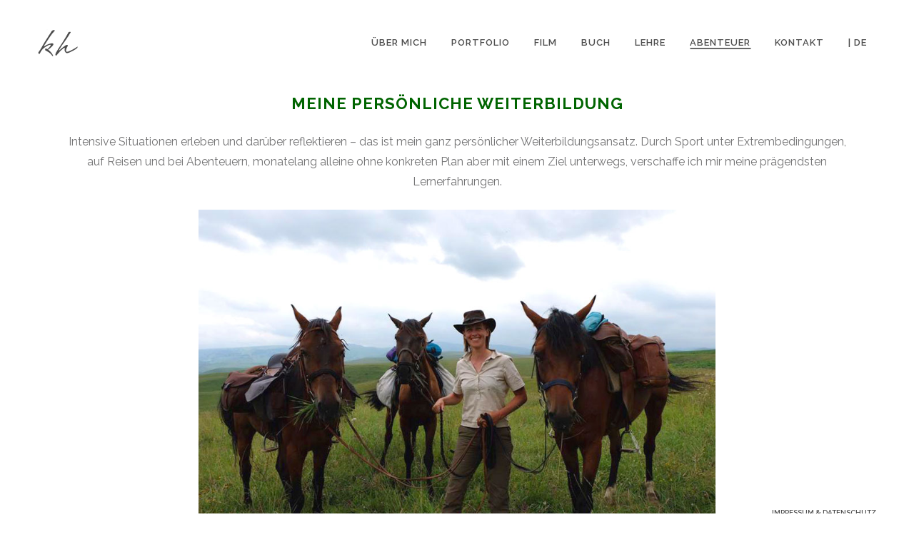

--- FILE ---
content_type: text/html; charset=utf-8
request_url: https://www.google.com/recaptcha/api2/anchor?ar=1&k=6Lc7PYoUAAAAAOKjYRKSYzFoJoFJFLfwz0Yw0kot&co=aHR0cHM6Ly93d3cua2F0aHJpbmhvZWNrZWwuY29tOjQ0Mw..&hl=en&v=N67nZn4AqZkNcbeMu4prBgzg&size=invisible&anchor-ms=20000&execute-ms=30000&cb=e1dhs84j90y7
body_size: 49898
content:
<!DOCTYPE HTML><html dir="ltr" lang="en"><head><meta http-equiv="Content-Type" content="text/html; charset=UTF-8">
<meta http-equiv="X-UA-Compatible" content="IE=edge">
<title>reCAPTCHA</title>
<style type="text/css">
/* cyrillic-ext */
@font-face {
  font-family: 'Roboto';
  font-style: normal;
  font-weight: 400;
  font-stretch: 100%;
  src: url(//fonts.gstatic.com/s/roboto/v48/KFO7CnqEu92Fr1ME7kSn66aGLdTylUAMa3GUBHMdazTgWw.woff2) format('woff2');
  unicode-range: U+0460-052F, U+1C80-1C8A, U+20B4, U+2DE0-2DFF, U+A640-A69F, U+FE2E-FE2F;
}
/* cyrillic */
@font-face {
  font-family: 'Roboto';
  font-style: normal;
  font-weight: 400;
  font-stretch: 100%;
  src: url(//fonts.gstatic.com/s/roboto/v48/KFO7CnqEu92Fr1ME7kSn66aGLdTylUAMa3iUBHMdazTgWw.woff2) format('woff2');
  unicode-range: U+0301, U+0400-045F, U+0490-0491, U+04B0-04B1, U+2116;
}
/* greek-ext */
@font-face {
  font-family: 'Roboto';
  font-style: normal;
  font-weight: 400;
  font-stretch: 100%;
  src: url(//fonts.gstatic.com/s/roboto/v48/KFO7CnqEu92Fr1ME7kSn66aGLdTylUAMa3CUBHMdazTgWw.woff2) format('woff2');
  unicode-range: U+1F00-1FFF;
}
/* greek */
@font-face {
  font-family: 'Roboto';
  font-style: normal;
  font-weight: 400;
  font-stretch: 100%;
  src: url(//fonts.gstatic.com/s/roboto/v48/KFO7CnqEu92Fr1ME7kSn66aGLdTylUAMa3-UBHMdazTgWw.woff2) format('woff2');
  unicode-range: U+0370-0377, U+037A-037F, U+0384-038A, U+038C, U+038E-03A1, U+03A3-03FF;
}
/* math */
@font-face {
  font-family: 'Roboto';
  font-style: normal;
  font-weight: 400;
  font-stretch: 100%;
  src: url(//fonts.gstatic.com/s/roboto/v48/KFO7CnqEu92Fr1ME7kSn66aGLdTylUAMawCUBHMdazTgWw.woff2) format('woff2');
  unicode-range: U+0302-0303, U+0305, U+0307-0308, U+0310, U+0312, U+0315, U+031A, U+0326-0327, U+032C, U+032F-0330, U+0332-0333, U+0338, U+033A, U+0346, U+034D, U+0391-03A1, U+03A3-03A9, U+03B1-03C9, U+03D1, U+03D5-03D6, U+03F0-03F1, U+03F4-03F5, U+2016-2017, U+2034-2038, U+203C, U+2040, U+2043, U+2047, U+2050, U+2057, U+205F, U+2070-2071, U+2074-208E, U+2090-209C, U+20D0-20DC, U+20E1, U+20E5-20EF, U+2100-2112, U+2114-2115, U+2117-2121, U+2123-214F, U+2190, U+2192, U+2194-21AE, U+21B0-21E5, U+21F1-21F2, U+21F4-2211, U+2213-2214, U+2216-22FF, U+2308-230B, U+2310, U+2319, U+231C-2321, U+2336-237A, U+237C, U+2395, U+239B-23B7, U+23D0, U+23DC-23E1, U+2474-2475, U+25AF, U+25B3, U+25B7, U+25BD, U+25C1, U+25CA, U+25CC, U+25FB, U+266D-266F, U+27C0-27FF, U+2900-2AFF, U+2B0E-2B11, U+2B30-2B4C, U+2BFE, U+3030, U+FF5B, U+FF5D, U+1D400-1D7FF, U+1EE00-1EEFF;
}
/* symbols */
@font-face {
  font-family: 'Roboto';
  font-style: normal;
  font-weight: 400;
  font-stretch: 100%;
  src: url(//fonts.gstatic.com/s/roboto/v48/KFO7CnqEu92Fr1ME7kSn66aGLdTylUAMaxKUBHMdazTgWw.woff2) format('woff2');
  unicode-range: U+0001-000C, U+000E-001F, U+007F-009F, U+20DD-20E0, U+20E2-20E4, U+2150-218F, U+2190, U+2192, U+2194-2199, U+21AF, U+21E6-21F0, U+21F3, U+2218-2219, U+2299, U+22C4-22C6, U+2300-243F, U+2440-244A, U+2460-24FF, U+25A0-27BF, U+2800-28FF, U+2921-2922, U+2981, U+29BF, U+29EB, U+2B00-2BFF, U+4DC0-4DFF, U+FFF9-FFFB, U+10140-1018E, U+10190-1019C, U+101A0, U+101D0-101FD, U+102E0-102FB, U+10E60-10E7E, U+1D2C0-1D2D3, U+1D2E0-1D37F, U+1F000-1F0FF, U+1F100-1F1AD, U+1F1E6-1F1FF, U+1F30D-1F30F, U+1F315, U+1F31C, U+1F31E, U+1F320-1F32C, U+1F336, U+1F378, U+1F37D, U+1F382, U+1F393-1F39F, U+1F3A7-1F3A8, U+1F3AC-1F3AF, U+1F3C2, U+1F3C4-1F3C6, U+1F3CA-1F3CE, U+1F3D4-1F3E0, U+1F3ED, U+1F3F1-1F3F3, U+1F3F5-1F3F7, U+1F408, U+1F415, U+1F41F, U+1F426, U+1F43F, U+1F441-1F442, U+1F444, U+1F446-1F449, U+1F44C-1F44E, U+1F453, U+1F46A, U+1F47D, U+1F4A3, U+1F4B0, U+1F4B3, U+1F4B9, U+1F4BB, U+1F4BF, U+1F4C8-1F4CB, U+1F4D6, U+1F4DA, U+1F4DF, U+1F4E3-1F4E6, U+1F4EA-1F4ED, U+1F4F7, U+1F4F9-1F4FB, U+1F4FD-1F4FE, U+1F503, U+1F507-1F50B, U+1F50D, U+1F512-1F513, U+1F53E-1F54A, U+1F54F-1F5FA, U+1F610, U+1F650-1F67F, U+1F687, U+1F68D, U+1F691, U+1F694, U+1F698, U+1F6AD, U+1F6B2, U+1F6B9-1F6BA, U+1F6BC, U+1F6C6-1F6CF, U+1F6D3-1F6D7, U+1F6E0-1F6EA, U+1F6F0-1F6F3, U+1F6F7-1F6FC, U+1F700-1F7FF, U+1F800-1F80B, U+1F810-1F847, U+1F850-1F859, U+1F860-1F887, U+1F890-1F8AD, U+1F8B0-1F8BB, U+1F8C0-1F8C1, U+1F900-1F90B, U+1F93B, U+1F946, U+1F984, U+1F996, U+1F9E9, U+1FA00-1FA6F, U+1FA70-1FA7C, U+1FA80-1FA89, U+1FA8F-1FAC6, U+1FACE-1FADC, U+1FADF-1FAE9, U+1FAF0-1FAF8, U+1FB00-1FBFF;
}
/* vietnamese */
@font-face {
  font-family: 'Roboto';
  font-style: normal;
  font-weight: 400;
  font-stretch: 100%;
  src: url(//fonts.gstatic.com/s/roboto/v48/KFO7CnqEu92Fr1ME7kSn66aGLdTylUAMa3OUBHMdazTgWw.woff2) format('woff2');
  unicode-range: U+0102-0103, U+0110-0111, U+0128-0129, U+0168-0169, U+01A0-01A1, U+01AF-01B0, U+0300-0301, U+0303-0304, U+0308-0309, U+0323, U+0329, U+1EA0-1EF9, U+20AB;
}
/* latin-ext */
@font-face {
  font-family: 'Roboto';
  font-style: normal;
  font-weight: 400;
  font-stretch: 100%;
  src: url(//fonts.gstatic.com/s/roboto/v48/KFO7CnqEu92Fr1ME7kSn66aGLdTylUAMa3KUBHMdazTgWw.woff2) format('woff2');
  unicode-range: U+0100-02BA, U+02BD-02C5, U+02C7-02CC, U+02CE-02D7, U+02DD-02FF, U+0304, U+0308, U+0329, U+1D00-1DBF, U+1E00-1E9F, U+1EF2-1EFF, U+2020, U+20A0-20AB, U+20AD-20C0, U+2113, U+2C60-2C7F, U+A720-A7FF;
}
/* latin */
@font-face {
  font-family: 'Roboto';
  font-style: normal;
  font-weight: 400;
  font-stretch: 100%;
  src: url(//fonts.gstatic.com/s/roboto/v48/KFO7CnqEu92Fr1ME7kSn66aGLdTylUAMa3yUBHMdazQ.woff2) format('woff2');
  unicode-range: U+0000-00FF, U+0131, U+0152-0153, U+02BB-02BC, U+02C6, U+02DA, U+02DC, U+0304, U+0308, U+0329, U+2000-206F, U+20AC, U+2122, U+2191, U+2193, U+2212, U+2215, U+FEFF, U+FFFD;
}
/* cyrillic-ext */
@font-face {
  font-family: 'Roboto';
  font-style: normal;
  font-weight: 500;
  font-stretch: 100%;
  src: url(//fonts.gstatic.com/s/roboto/v48/KFO7CnqEu92Fr1ME7kSn66aGLdTylUAMa3GUBHMdazTgWw.woff2) format('woff2');
  unicode-range: U+0460-052F, U+1C80-1C8A, U+20B4, U+2DE0-2DFF, U+A640-A69F, U+FE2E-FE2F;
}
/* cyrillic */
@font-face {
  font-family: 'Roboto';
  font-style: normal;
  font-weight: 500;
  font-stretch: 100%;
  src: url(//fonts.gstatic.com/s/roboto/v48/KFO7CnqEu92Fr1ME7kSn66aGLdTylUAMa3iUBHMdazTgWw.woff2) format('woff2');
  unicode-range: U+0301, U+0400-045F, U+0490-0491, U+04B0-04B1, U+2116;
}
/* greek-ext */
@font-face {
  font-family: 'Roboto';
  font-style: normal;
  font-weight: 500;
  font-stretch: 100%;
  src: url(//fonts.gstatic.com/s/roboto/v48/KFO7CnqEu92Fr1ME7kSn66aGLdTylUAMa3CUBHMdazTgWw.woff2) format('woff2');
  unicode-range: U+1F00-1FFF;
}
/* greek */
@font-face {
  font-family: 'Roboto';
  font-style: normal;
  font-weight: 500;
  font-stretch: 100%;
  src: url(//fonts.gstatic.com/s/roboto/v48/KFO7CnqEu92Fr1ME7kSn66aGLdTylUAMa3-UBHMdazTgWw.woff2) format('woff2');
  unicode-range: U+0370-0377, U+037A-037F, U+0384-038A, U+038C, U+038E-03A1, U+03A3-03FF;
}
/* math */
@font-face {
  font-family: 'Roboto';
  font-style: normal;
  font-weight: 500;
  font-stretch: 100%;
  src: url(//fonts.gstatic.com/s/roboto/v48/KFO7CnqEu92Fr1ME7kSn66aGLdTylUAMawCUBHMdazTgWw.woff2) format('woff2');
  unicode-range: U+0302-0303, U+0305, U+0307-0308, U+0310, U+0312, U+0315, U+031A, U+0326-0327, U+032C, U+032F-0330, U+0332-0333, U+0338, U+033A, U+0346, U+034D, U+0391-03A1, U+03A3-03A9, U+03B1-03C9, U+03D1, U+03D5-03D6, U+03F0-03F1, U+03F4-03F5, U+2016-2017, U+2034-2038, U+203C, U+2040, U+2043, U+2047, U+2050, U+2057, U+205F, U+2070-2071, U+2074-208E, U+2090-209C, U+20D0-20DC, U+20E1, U+20E5-20EF, U+2100-2112, U+2114-2115, U+2117-2121, U+2123-214F, U+2190, U+2192, U+2194-21AE, U+21B0-21E5, U+21F1-21F2, U+21F4-2211, U+2213-2214, U+2216-22FF, U+2308-230B, U+2310, U+2319, U+231C-2321, U+2336-237A, U+237C, U+2395, U+239B-23B7, U+23D0, U+23DC-23E1, U+2474-2475, U+25AF, U+25B3, U+25B7, U+25BD, U+25C1, U+25CA, U+25CC, U+25FB, U+266D-266F, U+27C0-27FF, U+2900-2AFF, U+2B0E-2B11, U+2B30-2B4C, U+2BFE, U+3030, U+FF5B, U+FF5D, U+1D400-1D7FF, U+1EE00-1EEFF;
}
/* symbols */
@font-face {
  font-family: 'Roboto';
  font-style: normal;
  font-weight: 500;
  font-stretch: 100%;
  src: url(//fonts.gstatic.com/s/roboto/v48/KFO7CnqEu92Fr1ME7kSn66aGLdTylUAMaxKUBHMdazTgWw.woff2) format('woff2');
  unicode-range: U+0001-000C, U+000E-001F, U+007F-009F, U+20DD-20E0, U+20E2-20E4, U+2150-218F, U+2190, U+2192, U+2194-2199, U+21AF, U+21E6-21F0, U+21F3, U+2218-2219, U+2299, U+22C4-22C6, U+2300-243F, U+2440-244A, U+2460-24FF, U+25A0-27BF, U+2800-28FF, U+2921-2922, U+2981, U+29BF, U+29EB, U+2B00-2BFF, U+4DC0-4DFF, U+FFF9-FFFB, U+10140-1018E, U+10190-1019C, U+101A0, U+101D0-101FD, U+102E0-102FB, U+10E60-10E7E, U+1D2C0-1D2D3, U+1D2E0-1D37F, U+1F000-1F0FF, U+1F100-1F1AD, U+1F1E6-1F1FF, U+1F30D-1F30F, U+1F315, U+1F31C, U+1F31E, U+1F320-1F32C, U+1F336, U+1F378, U+1F37D, U+1F382, U+1F393-1F39F, U+1F3A7-1F3A8, U+1F3AC-1F3AF, U+1F3C2, U+1F3C4-1F3C6, U+1F3CA-1F3CE, U+1F3D4-1F3E0, U+1F3ED, U+1F3F1-1F3F3, U+1F3F5-1F3F7, U+1F408, U+1F415, U+1F41F, U+1F426, U+1F43F, U+1F441-1F442, U+1F444, U+1F446-1F449, U+1F44C-1F44E, U+1F453, U+1F46A, U+1F47D, U+1F4A3, U+1F4B0, U+1F4B3, U+1F4B9, U+1F4BB, U+1F4BF, U+1F4C8-1F4CB, U+1F4D6, U+1F4DA, U+1F4DF, U+1F4E3-1F4E6, U+1F4EA-1F4ED, U+1F4F7, U+1F4F9-1F4FB, U+1F4FD-1F4FE, U+1F503, U+1F507-1F50B, U+1F50D, U+1F512-1F513, U+1F53E-1F54A, U+1F54F-1F5FA, U+1F610, U+1F650-1F67F, U+1F687, U+1F68D, U+1F691, U+1F694, U+1F698, U+1F6AD, U+1F6B2, U+1F6B9-1F6BA, U+1F6BC, U+1F6C6-1F6CF, U+1F6D3-1F6D7, U+1F6E0-1F6EA, U+1F6F0-1F6F3, U+1F6F7-1F6FC, U+1F700-1F7FF, U+1F800-1F80B, U+1F810-1F847, U+1F850-1F859, U+1F860-1F887, U+1F890-1F8AD, U+1F8B0-1F8BB, U+1F8C0-1F8C1, U+1F900-1F90B, U+1F93B, U+1F946, U+1F984, U+1F996, U+1F9E9, U+1FA00-1FA6F, U+1FA70-1FA7C, U+1FA80-1FA89, U+1FA8F-1FAC6, U+1FACE-1FADC, U+1FADF-1FAE9, U+1FAF0-1FAF8, U+1FB00-1FBFF;
}
/* vietnamese */
@font-face {
  font-family: 'Roboto';
  font-style: normal;
  font-weight: 500;
  font-stretch: 100%;
  src: url(//fonts.gstatic.com/s/roboto/v48/KFO7CnqEu92Fr1ME7kSn66aGLdTylUAMa3OUBHMdazTgWw.woff2) format('woff2');
  unicode-range: U+0102-0103, U+0110-0111, U+0128-0129, U+0168-0169, U+01A0-01A1, U+01AF-01B0, U+0300-0301, U+0303-0304, U+0308-0309, U+0323, U+0329, U+1EA0-1EF9, U+20AB;
}
/* latin-ext */
@font-face {
  font-family: 'Roboto';
  font-style: normal;
  font-weight: 500;
  font-stretch: 100%;
  src: url(//fonts.gstatic.com/s/roboto/v48/KFO7CnqEu92Fr1ME7kSn66aGLdTylUAMa3KUBHMdazTgWw.woff2) format('woff2');
  unicode-range: U+0100-02BA, U+02BD-02C5, U+02C7-02CC, U+02CE-02D7, U+02DD-02FF, U+0304, U+0308, U+0329, U+1D00-1DBF, U+1E00-1E9F, U+1EF2-1EFF, U+2020, U+20A0-20AB, U+20AD-20C0, U+2113, U+2C60-2C7F, U+A720-A7FF;
}
/* latin */
@font-face {
  font-family: 'Roboto';
  font-style: normal;
  font-weight: 500;
  font-stretch: 100%;
  src: url(//fonts.gstatic.com/s/roboto/v48/KFO7CnqEu92Fr1ME7kSn66aGLdTylUAMa3yUBHMdazQ.woff2) format('woff2');
  unicode-range: U+0000-00FF, U+0131, U+0152-0153, U+02BB-02BC, U+02C6, U+02DA, U+02DC, U+0304, U+0308, U+0329, U+2000-206F, U+20AC, U+2122, U+2191, U+2193, U+2212, U+2215, U+FEFF, U+FFFD;
}
/* cyrillic-ext */
@font-face {
  font-family: 'Roboto';
  font-style: normal;
  font-weight: 900;
  font-stretch: 100%;
  src: url(//fonts.gstatic.com/s/roboto/v48/KFO7CnqEu92Fr1ME7kSn66aGLdTylUAMa3GUBHMdazTgWw.woff2) format('woff2');
  unicode-range: U+0460-052F, U+1C80-1C8A, U+20B4, U+2DE0-2DFF, U+A640-A69F, U+FE2E-FE2F;
}
/* cyrillic */
@font-face {
  font-family: 'Roboto';
  font-style: normal;
  font-weight: 900;
  font-stretch: 100%;
  src: url(//fonts.gstatic.com/s/roboto/v48/KFO7CnqEu92Fr1ME7kSn66aGLdTylUAMa3iUBHMdazTgWw.woff2) format('woff2');
  unicode-range: U+0301, U+0400-045F, U+0490-0491, U+04B0-04B1, U+2116;
}
/* greek-ext */
@font-face {
  font-family: 'Roboto';
  font-style: normal;
  font-weight: 900;
  font-stretch: 100%;
  src: url(//fonts.gstatic.com/s/roboto/v48/KFO7CnqEu92Fr1ME7kSn66aGLdTylUAMa3CUBHMdazTgWw.woff2) format('woff2');
  unicode-range: U+1F00-1FFF;
}
/* greek */
@font-face {
  font-family: 'Roboto';
  font-style: normal;
  font-weight: 900;
  font-stretch: 100%;
  src: url(//fonts.gstatic.com/s/roboto/v48/KFO7CnqEu92Fr1ME7kSn66aGLdTylUAMa3-UBHMdazTgWw.woff2) format('woff2');
  unicode-range: U+0370-0377, U+037A-037F, U+0384-038A, U+038C, U+038E-03A1, U+03A3-03FF;
}
/* math */
@font-face {
  font-family: 'Roboto';
  font-style: normal;
  font-weight: 900;
  font-stretch: 100%;
  src: url(//fonts.gstatic.com/s/roboto/v48/KFO7CnqEu92Fr1ME7kSn66aGLdTylUAMawCUBHMdazTgWw.woff2) format('woff2');
  unicode-range: U+0302-0303, U+0305, U+0307-0308, U+0310, U+0312, U+0315, U+031A, U+0326-0327, U+032C, U+032F-0330, U+0332-0333, U+0338, U+033A, U+0346, U+034D, U+0391-03A1, U+03A3-03A9, U+03B1-03C9, U+03D1, U+03D5-03D6, U+03F0-03F1, U+03F4-03F5, U+2016-2017, U+2034-2038, U+203C, U+2040, U+2043, U+2047, U+2050, U+2057, U+205F, U+2070-2071, U+2074-208E, U+2090-209C, U+20D0-20DC, U+20E1, U+20E5-20EF, U+2100-2112, U+2114-2115, U+2117-2121, U+2123-214F, U+2190, U+2192, U+2194-21AE, U+21B0-21E5, U+21F1-21F2, U+21F4-2211, U+2213-2214, U+2216-22FF, U+2308-230B, U+2310, U+2319, U+231C-2321, U+2336-237A, U+237C, U+2395, U+239B-23B7, U+23D0, U+23DC-23E1, U+2474-2475, U+25AF, U+25B3, U+25B7, U+25BD, U+25C1, U+25CA, U+25CC, U+25FB, U+266D-266F, U+27C0-27FF, U+2900-2AFF, U+2B0E-2B11, U+2B30-2B4C, U+2BFE, U+3030, U+FF5B, U+FF5D, U+1D400-1D7FF, U+1EE00-1EEFF;
}
/* symbols */
@font-face {
  font-family: 'Roboto';
  font-style: normal;
  font-weight: 900;
  font-stretch: 100%;
  src: url(//fonts.gstatic.com/s/roboto/v48/KFO7CnqEu92Fr1ME7kSn66aGLdTylUAMaxKUBHMdazTgWw.woff2) format('woff2');
  unicode-range: U+0001-000C, U+000E-001F, U+007F-009F, U+20DD-20E0, U+20E2-20E4, U+2150-218F, U+2190, U+2192, U+2194-2199, U+21AF, U+21E6-21F0, U+21F3, U+2218-2219, U+2299, U+22C4-22C6, U+2300-243F, U+2440-244A, U+2460-24FF, U+25A0-27BF, U+2800-28FF, U+2921-2922, U+2981, U+29BF, U+29EB, U+2B00-2BFF, U+4DC0-4DFF, U+FFF9-FFFB, U+10140-1018E, U+10190-1019C, U+101A0, U+101D0-101FD, U+102E0-102FB, U+10E60-10E7E, U+1D2C0-1D2D3, U+1D2E0-1D37F, U+1F000-1F0FF, U+1F100-1F1AD, U+1F1E6-1F1FF, U+1F30D-1F30F, U+1F315, U+1F31C, U+1F31E, U+1F320-1F32C, U+1F336, U+1F378, U+1F37D, U+1F382, U+1F393-1F39F, U+1F3A7-1F3A8, U+1F3AC-1F3AF, U+1F3C2, U+1F3C4-1F3C6, U+1F3CA-1F3CE, U+1F3D4-1F3E0, U+1F3ED, U+1F3F1-1F3F3, U+1F3F5-1F3F7, U+1F408, U+1F415, U+1F41F, U+1F426, U+1F43F, U+1F441-1F442, U+1F444, U+1F446-1F449, U+1F44C-1F44E, U+1F453, U+1F46A, U+1F47D, U+1F4A3, U+1F4B0, U+1F4B3, U+1F4B9, U+1F4BB, U+1F4BF, U+1F4C8-1F4CB, U+1F4D6, U+1F4DA, U+1F4DF, U+1F4E3-1F4E6, U+1F4EA-1F4ED, U+1F4F7, U+1F4F9-1F4FB, U+1F4FD-1F4FE, U+1F503, U+1F507-1F50B, U+1F50D, U+1F512-1F513, U+1F53E-1F54A, U+1F54F-1F5FA, U+1F610, U+1F650-1F67F, U+1F687, U+1F68D, U+1F691, U+1F694, U+1F698, U+1F6AD, U+1F6B2, U+1F6B9-1F6BA, U+1F6BC, U+1F6C6-1F6CF, U+1F6D3-1F6D7, U+1F6E0-1F6EA, U+1F6F0-1F6F3, U+1F6F7-1F6FC, U+1F700-1F7FF, U+1F800-1F80B, U+1F810-1F847, U+1F850-1F859, U+1F860-1F887, U+1F890-1F8AD, U+1F8B0-1F8BB, U+1F8C0-1F8C1, U+1F900-1F90B, U+1F93B, U+1F946, U+1F984, U+1F996, U+1F9E9, U+1FA00-1FA6F, U+1FA70-1FA7C, U+1FA80-1FA89, U+1FA8F-1FAC6, U+1FACE-1FADC, U+1FADF-1FAE9, U+1FAF0-1FAF8, U+1FB00-1FBFF;
}
/* vietnamese */
@font-face {
  font-family: 'Roboto';
  font-style: normal;
  font-weight: 900;
  font-stretch: 100%;
  src: url(//fonts.gstatic.com/s/roboto/v48/KFO7CnqEu92Fr1ME7kSn66aGLdTylUAMa3OUBHMdazTgWw.woff2) format('woff2');
  unicode-range: U+0102-0103, U+0110-0111, U+0128-0129, U+0168-0169, U+01A0-01A1, U+01AF-01B0, U+0300-0301, U+0303-0304, U+0308-0309, U+0323, U+0329, U+1EA0-1EF9, U+20AB;
}
/* latin-ext */
@font-face {
  font-family: 'Roboto';
  font-style: normal;
  font-weight: 900;
  font-stretch: 100%;
  src: url(//fonts.gstatic.com/s/roboto/v48/KFO7CnqEu92Fr1ME7kSn66aGLdTylUAMa3KUBHMdazTgWw.woff2) format('woff2');
  unicode-range: U+0100-02BA, U+02BD-02C5, U+02C7-02CC, U+02CE-02D7, U+02DD-02FF, U+0304, U+0308, U+0329, U+1D00-1DBF, U+1E00-1E9F, U+1EF2-1EFF, U+2020, U+20A0-20AB, U+20AD-20C0, U+2113, U+2C60-2C7F, U+A720-A7FF;
}
/* latin */
@font-face {
  font-family: 'Roboto';
  font-style: normal;
  font-weight: 900;
  font-stretch: 100%;
  src: url(//fonts.gstatic.com/s/roboto/v48/KFO7CnqEu92Fr1ME7kSn66aGLdTylUAMa3yUBHMdazQ.woff2) format('woff2');
  unicode-range: U+0000-00FF, U+0131, U+0152-0153, U+02BB-02BC, U+02C6, U+02DA, U+02DC, U+0304, U+0308, U+0329, U+2000-206F, U+20AC, U+2122, U+2191, U+2193, U+2212, U+2215, U+FEFF, U+FFFD;
}

</style>
<link rel="stylesheet" type="text/css" href="https://www.gstatic.com/recaptcha/releases/N67nZn4AqZkNcbeMu4prBgzg/styles__ltr.css">
<script nonce="yHdUuwI66V0Xbf8d7eDy5g" type="text/javascript">window['__recaptcha_api'] = 'https://www.google.com/recaptcha/api2/';</script>
<script type="text/javascript" src="https://www.gstatic.com/recaptcha/releases/N67nZn4AqZkNcbeMu4prBgzg/recaptcha__en.js" nonce="yHdUuwI66V0Xbf8d7eDy5g">
      
    </script></head>
<body><div id="rc-anchor-alert" class="rc-anchor-alert"></div>
<input type="hidden" id="recaptcha-token" value="[base64]">
<script type="text/javascript" nonce="yHdUuwI66V0Xbf8d7eDy5g">
      recaptcha.anchor.Main.init("[\x22ainput\x22,[\x22bgdata\x22,\x22\x22,\[base64]/[base64]/[base64]/[base64]/[base64]/[base64]/KGcoTywyNTMsTy5PKSxVRyhPLEMpKTpnKE8sMjUzLEMpLE8pKSxsKSksTykpfSxieT1mdW5jdGlvbihDLE8sdSxsKXtmb3IobD0odT1SKEMpLDApO08+MDtPLS0pbD1sPDw4fFooQyk7ZyhDLHUsbCl9LFVHPWZ1bmN0aW9uKEMsTyl7Qy5pLmxlbmd0aD4xMDQ/[base64]/[base64]/[base64]/[base64]/[base64]/[base64]/[base64]\\u003d\x22,\[base64]\x22,\x22dn7DrkVzw7nDmQQfwpY1K3HDuiNvw70qCAnDgz3DuGPClV9zMn8oBsOpw592HMKFHwbDucOFwrbDhcOrTsO4Z8KZwrfDug7DncOMWFAcw6/[base64]/NQzDtz3CiD4iw54Pw4rDq8Kvw7HChXI/MER+ZcO2BMOvLsOrw7rDlRhewr/CiMORTSszWcOEXsOIwqHDr8OmPBTDu8KGw5Qdw54wSxfDqsKQbT3CoHJAw7vCvsKwfcKqwoDCg085w7bDkcKWNcOtMsOIwr0pNGnCujkrZ3VGwoDCvScdPsKQw7LClCbDgMOqwoYqHyfCpn/Ci8OKwoJuAmZmwpcwc2TCuB/CicOJTSsRwrDDvhgEb0EIf3giSxnDgSFtw64bw6pNDcKYw4h4SMOvQsKtwrplw44nTiF4w6zDjUZ+w4VROcOdw5UawpfDg17CgDMad8OSw7ZSwrJ1dMKnwq/DqijDkwTDqsKyw7/DvUJ1XTh7wpPDtxcEw7XCgRnCuEXCikMYwoxAdcKGw7Q/wpNWw5YkEsKAw6fChMKew7hASE7DpsOIPyMPO8KbWcOZOh/[base64]/[base64]/Cj8OKVxR6VzTDhBXCghIXQhl0w5hSwrgiPMOrw4DCv8KdQ10Iw5tSdDTCvMOswooYwr1SwpXCgV/CgsKNQTjCrxMrfsOKWirCngQcYsKcw5FJCVR6RsOBw4tkG8Koa8OJJXxxInbDucO+S8O7QGvCqMOwRj7CuAPCvRcywrDDpVYldMOLwqjDj1spIR08w63DncOzUwAwJMOiTsKew7bCl0PDiMONDcOnw6J1w6/CjcK4w4nDsUDDt03CrcO7w4fCo37DpVzCnsKcw7QIw45fwoFneSoNw4bDscK5w4oEw6DCisKQT8OowqF6NsOsw4w/CVbCg1FXw5thw5cFw7o2wo/[base64]/DnUwrN8OeJEpMw7/DiMOScw3DpGgFC8O6wq9RXn5xUAPDisKcw40ETsO/DV7CqGTDlcK7w4ETwqYSw4fDknbDuBNqw6LCt8OuwpRzVsORVcO7GXXCscOfNAkRwp9if2Q9d17CoMKewqglN2NaDsKZwpbCj0/DtMK9w658w4tgwonDk8OIIkI0VcODOhTCrB/Dr8OTw7R6L2bCrsK3E2zCosKNw7ENw6dZwoVcIlnDtsOScMK5BcK9Y1JIwrLDtEZzcgzCoX49I8KGDUlRwpPDssKhFHLDjcKHGsKow4fCrsKYNMO9wrEdwoTDtcK+DsOXw5XClsKLc8K/J37CoT/[base64]/CmAY2RFPDnj7DtMOpw54Xw4jDusKiwoXDtjDDiW/CnSTDm8OBwoRrw6pAS8K9wpRociEtTMK2DnlNDMKOwrRkw5zCjirDm1rDvH3DqcKrwrvCnUjDmsKOwp/DvzjDhMOhw5jCqAM0w6M6w4tBw6Usf3gNEsKgw70NwpHDrcOYwp3DgMKCRGXCrMKbaDU2d8KKW8OxeMKBw7RsO8KJwpM6LxHDlcKBwoTCoUNqwoTDhBbDjCPCmRYce3VDw73Dq0/[base64]/[base64]/w5DDsARcU21twpsgFsKiQcKURwfClMODw6/CiMOYB8OkNlQmHxdVwo/CuwY7w4DDpQDCl1A0worCvcOjw5nDrx3DscKxBR4INMKnw4jDr0R1woPDgMODw4nDmMKAFHXComtHbwtGdyrDok3CjXPDrmVlwrINwrfCv8O7Qmx6w6vDncOww5EAc2/DosKSVsOUa8O9QcKawpI/Ih0hw5xow5XDiAXDksObacKsw4TDt8KVw5/[base64]/[base64]/w5MTwpgRZsKsbWbDihc3w6bDgzXDlCEjw64lJMOfwr9iwqfDvcOEwoZ/[base64]/[base64]/[base64]/w5rCvsKLwp4Ww6PCgMKAw7cVN1M3AcOww5vCsz1mEsO/[base64]/[base64]/CiRzDisO5w6vDicOIw4bCh8O/w4dwPRxBGiPDn3QOw4YTwo99KH1cNRbDp8KGw4vDvXvDrcOUai7DhgHCp8KzcMKRE3/DksO3HsKKw79BDnIgKcKZwrAvw5zDtQsrwr/CjMKSasKOwq0Nwp47e8OIVDfCjcK5fMKIZ3MywovCv8KodMKww74aw5l/bhICw4rDiAFZccKlHcOyKUE9wp0jw6jChsK9JMKsw6cfJcOrBMOfRTQkwpLDmMK/[base64]/DmcKvKMO9wqvDoMOUw7HCuBxLw5JlwrVvw7VywpXCqS9Mw7d0CXDDisOCUx3ClkLDocO7PMOPw4d7w7QAHcK1wrHCgMKXV1jCqyIZHyXDlxNTwrkgw6bDunUtIibCmUobUMKkQH5ewoRXVA4two/DrsKNWW49wp8JwrRuwrl1IcO1SsKEw7jDncKfw6/CtMOmw75Ww57CgQ1UwpTDnSPCvMKsEyzCjE7DmMO9M8OgBwkAw5Ykw7pWK0/CihtAwqQsw79RKm0OVsOBGMOPbMKzGsOgw65Nw7HCl8OoJ33Cii9owpUBL8KDw53DlFRhZTLDukbDgh9ow7TCu0skNMO9Z2XCoEzDtyNIRWrDvMO1w6gELMK1DMO5wodTwp1IwpIYGzhSwo/Dv8OiwrHCrzkYwpXCqHBRL1lweMOOwpvCgjjCpDlsw63Ct18pVnkdB8OhNX7CqMKawrnDt8KWaRvDkDRtMMK5wrslf1bCscKzwpxxA0wUbsOdwpvDmDTCt8KpwrFRJUbCqGJuwrBOwqpjWcOwKhnCq1rCqcOjw6M/w4xxRBrDr8KxdjPDtMOZw6fCnsKOfDB/L8KMwrHDrk4jdQwZwrcJHU/DrGvDkjdgCcOiw64Cw6HChXHDgHLCghbDn2fCuS/Dk8KdVsK/ZD0Gw7gEAi1Ww4Ezw7oXBcOSEgcTMFMZAx0xwpzCq1vDqgLCrsO8w74QwqQlw4LDucKJw5xqUcONwo/DlsOnAyrCs2PDoMKwwrg1wq4Tw5JvCWLDt05+w48rWhnCnMO0JMO0fH3CinlvG8OIw4hmW0c/QMOWw6LCoHgTwoDCjcObw43CmcOVQA1QfsOPwpHChsOHAynCp8OawrTCqSXCr8KvwqfDvMOxw69TdDzDocKoT8O4Qx7CrsKHwp/Cuy4TwoTDk3Avw53CqzgLwq3ChsKHwpQqw5IVwqbDqcKpZMOtw4DDlhNLwowRwp9+wp/DscKzwoJKw7QpJ8K9Iz7CrwLDtMOqw4Zmw70Cw5Vlw48Rb1t5FcKdRcKewp8gGHjDhRfChcOjU3UUJsKQEytLwpoewqbDnMK/[base64]/Dg0XDtGPDusOSwrLCnC1wLsKfwqXCrg3CmE/CjsKtwprDicO+VxRzFHbDoXgGcSR/FMOkwqnCrHRgQXNWEg/[base64]/IcKkUMKAwr7CpRBiWwkTRsKRw6TCisOMDsKqw6ZswoIxbx0AwqrCjlgCw5fDiARew5/CgVhzw70cw7fDoCcIwrs+w6jCkcKpc3zDliFNScO8Q8ORwqHCr8OLLCMiOMOzw4bCqDrDh8K6w5/Dq8KhW8K2DS84YCcnw6rCtGh6w6vDncKPwqBKwpEJwoDCjiXCnsODesK7wrRRaQ5bDsOqwoZUw57CkMO/w5FiBMKPRsO5RDDCscKDw4jDtwPCs8K/VcOZXcOYB2ZjWhRQwrVAw5ETwrTCpRDCqRwRCsO1NgfDrGg5YsOuw7vCnGNiwrPCgUNjQVPCn1XDhC1/w4dLLcOrWRlZw5AMLhJpwqDCryLDnMOCw4cJF8ObGcOGFcK+w78NAsKHw7DDhcOfccKZwrPDgMOwEGXDr8KHw6IfL2HCvBLDhAEHMsOnX1Qkw5TCuHjCosKjFXbChQV3w4lWwqzCu8KOw4PDpMKVdD/Dt1rDuMKFw6zCnMKuQsO/wr9Lwq3ChMKidRIUTjlMEsKHwrbCnE7DgFrCtjwzwpgpwo3Cr8O9F8K7GQzDr1UyPMO/wo7Duh9want+woDCiS1Rw6Fid23DhjDCi1IFA8KgwpLDscOow4VqMXDDmsKSwpnClsOOUcKOQMK6WcKHw6HDtlTDrBbDp8OcBsKgN17Cqhdrc8OmwrUlR8O2wpo8BsKRw5VewoRkP8OwwrLDj8K+Vjcew5/DicKhGRLDl0bChMORDD7Cm2hsJFBRwrbCiEHDsAvDrg0hcn3DgQDCsWxLOzIMw4zDgMOKembDrXZNUjhsbcOowq3DiQlAwoYmw6UKw4AkwqfCt8KsNyjCi8KUwpUzwr7DjkwTw6RTMXo1Z2/CjFHCul0aw6UYdsO2JCU3w7/[base64]/Cl8OswoYxVDYDI0HClQUww5DChUI9w4DChMOww7zCocOdwoDDm0jCrsOFw77DvjLClF3CjcKuAQ1MwoNVQXPCg8K6w4jCtwbDtVjDtMK9YA5CwoYVw58yHnoMcn8dcid/VcKhBsOOOsKKwqLCggXCrMO+w4RYTD19LlzCllYDw63CtsOKw6TCk19GwqDDvgVDw4zCnCB0w6Y/asKkwrRzOcK8w4g0TywIw6XDvC5WCmwiJ8KVwrdbUjxxNMKxcWvDm8KRMAjCq8KnA8KZP1HDhMKMw5tBFcKBw6xNwoXDt2tgw6PCuCTDrGrCtcK9w7PCggBdDMO4w6AEcwTDlMOsBVRmw5Q+PcKcfBtgZMOCwq9TXsK3w63DiH/Cr8KAwrJ3w6VCfsKDw5Y+eC5ldwACw5FjZVTDoUQiwovDnMKrWD82SsKgWsK7Pgd9wpLCi2p8cjtnNcKhwpfDnE0swopBwqdARUvDoG7Cn8KhNsKYwrbDlcO3wpnDu8O1axfCtMK/EBbCpcOXw7RywqDDi8Ogw4FmCMKwwqFCwpd3wpjClm56wrBCGMKywrUXJ8Opw4bCg8Ogw4EPw7/DnsOmTsK6w7oLwrjCszdeK8ODwpNrw4HCsCrDkFfDpwhPwpBzUyvCjCvDj1sjwrTDr8OnUChEw6hscU/DgMOxw6TCmUbDjhzDrjXCrMOBwrBUw7Iww6XCtFDCicKtYcK7w7k4fTdow4sXwqJyU0kRScKRw4EMwoTCvHZnwq/Cq3rCqH/Co2s4woDCqsK8wqjCuwwmwpFxw7NyScOMwqLCksOFwqvCscK5aXo9wr/CoMKcazfCiMOLwosNw4bDiMKCw5NuXlLDlcKpE1/Cv8KSwpIhdwt/[base64]/wo1tC8KkC8OAw6LCnw1yw5XDqlVZw67CiMKFwq7DocOmwrzCglPDgh5Yw47CmAzCvMKRME0ew4rDtsK4IWPClcKxw5sCAVvDoWDCjsKewojCjAsbwo/DqQXDoMOPwo1XwpI6w6/Cjy8rMMKew5zDjU0YE8OES8KvHhDDnMKJcTPCj8K/w7Y0wocuBBzChsORwpAvU8Opwp0hf8OUWMOvLcONKChFwo0twp9Cw6jDlmXDtU/ChcOswozCo8KdKsKNw5fClDzDu8Ojc8OyfE4/FQ0WGMKAwoPCniwfw6PCoHnCngfCpC9xwr7DicKyw6hudlsOw4zDkHnDs8KOOG4bw4dhTcKww5c2woB/w7nCkGXDn1V7w6EFw6Qxwo/Dh8KVwpzClsOEw7kXOMKMw7HCqw3Dh8OPC3DCunHDq8O4HhrCs8KRZGLDnMO4wpIzVT4zwofDk0QleMOWUcOkwqfCsWPCl8KkQMO3wrfDh01XGhLChSPDn8KYwpF2wqXCkMOkwpDDmhbDvcK+w7HCmRpwwqPCkE/Dq8KkAAU9GgPDjcOwVj3DlMKVwpQGw7HCvHwXw4orw6jCvQ/CnMOEwr/[base64]/wqrCnFHDgWzDvMO2H0Mrw7HCqVDDoSrDp8Klw5fCjcOCw5RowoV6KjjDsUFyw6XCrsKPB8KXwonCvMKFwqVKI8OXGMK4woIYw4ZhfwUtBjnDqcObw4vDkxbCiEzDmmHDvElzdXEUNAHCnsKDSVEmwq/CjsO3wqVnA8OYwqoTYnHCv1kAw7zCssOrw5bDgXkAZRHCoFVVwocXE8OowpnCkSfDtsO5w6oZwpQuw7h1w7wQwqjCuMOfw7HCosOOA8KDw4ppw6PCqCUoXcOWLMKrw5jDgcKNwobDpMKLSsKFw57DpSdQwp8/wpRPVg/DsBjDuBZ7XhlYw45DH8OBM8Kiw5tjIMKrM8O+SgpOw7DCgsKjw7fDv1TDrjvCj3J5w4RmwoINwobCqytSwrHCsz0VHcKwwpNowpfCq8KmwoYYwp8kBcKOTVPDokRJPcKIDj4jwp7Cj8OObcO0G30swrNyP8KRbsK6w7V3w7LCgsOcSA00w7gjwqvCiFXChMK+WMOfGB/Dj8OLwopcw4cTw7bDmkrDkFVSw7IZKyzDuyEOTsOgw6zCok01w7zDjcOuSH9xw47CncO8wpjDmMOMcEFQwr8Fw5vCsh44Zi3DsSXCqcOEwoTCujdFA8K8WsOVwqzDtyjCkXLCn8OxOWwzwq5pOynCmMO8EMOCwqzCsGLCvsO7w6QYYndcw67Cu8Orwqk/w5PDnHXDpizChHMJw4DCssKLwpXDi8OBw7XCo3dRw6c5XsOFMW7Du2XDgVJcwpN0G3oZVcKDwpdPXAseYSPCmALCm8K+AMKSanjCgR8yw6low4HCsWh9w7c+Zj3ChcK0wqFUw7TCpcKgTXoFwpTDisKsw6sONMOewqltw4LCvsKPwq4cwoR8w6TCqMOpKx/DoBbCl8OwQUYNwpdvOzfDgsK4EsO6w7l7w7gew7rDt8OHwohvwrnCq8Kfw6/CtXYlVRPCncOJwoXDhFI9w5NdwqPDilJqw67DolLCu8K8w4ZFw7/DjMK1wrMgdsOpO8ObwqvCvsOvwqBrVF43w5dAwrjCiSfCiB4NaBIxGX/CmcKyU8K8wod/[base64]/[base64]/Ci8OvWTw4wrwGwpTCt8Kxw7Npw4nDnhsMw7fDphPCr0PCmcKiwoc6w6LCn8Odwppbw5zDt8OfwqvDu8OWVMKoMCDCqhd2wr/[base64]/dWnDtnA4FH8Nw5s+w6Jrwq3CuWzDmDhGDBLCmcKYUlTCjh3DlsKxHhPCjsKdw6jDucKtKkFsAHdtBsK7w60LQDvCpnJfw6vCnEMSw6czwp/DiMOUGcO6w6nDh8KIAGvCpsO7H8K3wqc5w7XChsKwI3TDjT0dw5nDrnwDU8KsWEduw6rCrcOdw7rDqcKFRl/CnTsvC8OmFMK1cMKEw49eAS/DnMOyw7rDvcOAwrDCl8Kpw4VbE8Omwq/DmMOsXiXCk8KNc8Ozw59nwpXCmsKgwrdBHcOab8Kew6EpwpjCo8KGZFTDmMO5w5XCvkUZwpdCY8KkwrUyVX3Ds8OJKGhnw5TDgAlLwpzDg3vCoT/DsxrCswd0woDDpcKEwonDqsOcwqAeHcOuZcObXMKfERHCvcK6KARKwonDmzhowqUBfhYCJRAzw7zCi8OcwpXDusKywp1Tw5sORhcawq5dWCXCvsO7w5TCh8Kww7rDoQfDslhyw5/CocObOsOIfQbDoGvDh1PCi8O9QQwtFGrCnWXDhsO2wqk0UHtGw5bDuSs5V1fCt2TDvgAVCGXCv8O/[base64]/w4DDlkbDncKUwpjCl8KUwrHCq8KYw5PCncO4woQ8w54wwoXDicKPJHzDqMOGdisjw41VMxISw5LDuX7CrErDocOcw4EdVFjCgnFjw7HCtU3DmsK0UcKGWsKFaiHDg8KoDnfDi3I/T8KVfcO3w6Ijw68RKzNbwqd/w4kfZsOEMcKlwqNWFcO1w4XCiMKFDQ5cwqRJw5HDsWlbw6XDrMK2MT7DncK+w6ImPcO/PMK6wojCj8O6AMOPbQBmwok4DMOmUsKUw5bDtSpjwrZtOB5pwqvDscK/DsOKwoAKw7DCtcOzwo3CowBHLcKIZsO5BjXDoVzCvMOswqrDpsO/wpLDu8OgQlISwql1aBd3WMOFaiHCvcOVcsK0UsKpw5XChkzDmSwcwphSw4Rjwr7DlVpHVMO+wqDDknNow4NAOMKewqfCv8Oyw4JIFMK0GAZvwoPDicKDRcKtXMOfOMKwwqEkw6bDiVoEw5BOIjEcw6nCpMOdwqjCmVRVU8KKw6jDr8Oge8OLRMKTQRg2wqZAw5/CjsKnwpbCv8O1LsOUwrBFwrwIR8OQwrLCsH1wT8OfBsOuwrtwKXPDqBfDiQ/Dl2jDgMOqw6liw4fDncO6w797QyjDpQbDrhxxw7I2cSHCsm7Cs8O/w6B/Bgh0w4bDrsKaw4fCtsOdGxkYwpkSwoF+EmNzZMKIZhvDs8Ouw7rCgMKDwp/DisOUwrTCvD3CrcOsDCrCpCMRR05HwqDDq8OZI8KENsKZL2fDtcKDw6wLYMKOfGR5ecK9UsKzQi/DmmjDjMOuw5bDhcOrT8KHwrPDjMKewq3DkW5owqEmw6BNYC0UX1l3wpHDiiPChlLCslHDkRPDgzrDqw3Dq8KNw5cRGRXCr0ZTW8OIwolBw5HDhMKLwpBiwrg/HcKfYsKywosaWcKgwoHCqMKXw6Ztw4dSw5kXwphpOMOzwpJWO2nCrEQzw6fCtzLDn8Odw5Y8EmvDvzAbwrk/[base64]/CosOhw5k5YSzDpsKQU8Omwq7DjjrChxYrw4wiwqJNw6kdB8ONHsK6w7Q9HWnDoU/[base64]/DqsO+PsOfSsOOecOTfijDhH1owr5+YMOdEhd4fyhMworCmsKePEDDqcObw4/DocOhWl8KezXDk8OsRsOGaiAdNBtBwpjCnzt3w6TCusOnCxA9wpDCtcKuw71Uw5Ecw4/CmG9Bw5cpHB5Jw6rDncKnwoXCvGvDhjIbc8K5BcOcwo7DsMOmw6wtAmJbTykoYcOJYcKNN8OsKlvCt8KLacKaL8Kfwp7DrhfCmw46REM+w7LDksOKFRbCu8KjLFnCu8K2UgnDtyPDs1LCrirCksKmw4cgw57CtXg/a23Dr8O7e8OwwpcKZ2PCpsK7CGcewo4gARQGFksaw4/CpsO+wqZXwofDn8OpBMOYDsKGCCjDncKffsOYBcOJw658HAfCjsOkFsO5IsKywoptMC9ewpfDolUxO8ONwq/DsMKnwrFww6fCtDJ8DxwdK8K6AMK3w6dVwrddbMKUTnhpwpvCsHDDt1XCiMKVw4XCtcKswrotw5RmF8OTw6PCvcKoBH/ClyoVwqLDtG92w4MdaMOySsKMIC0NwptXb8OBwrPCtMK7LMOaJMKhw7N5RG/Cr8K0IMKvX8KsMFYtw5RGw7p4GsO5wprCp8OZwoRjSMK5Uikjw6kVw5HChl7DtMKCw5YqwrbCt8KYNcKUEMOJQgFLwoNjLSvDjsKVKWB0w5LCvcKjfcO1PTLCrS7Cojw6FcKmUcK5dsOjC8OMbcOPOcKZw6/CjA7DrkXDmMKWa1vCo1rCo8KZccKjwoTDg8OWw7RmwqzConsTHH7Cq8KXw5/[base64]/[base64]/PS7DiinCk3fCssOLJnhKwojDlsOrw6lFXhJOwpHDrFnDtcKvQBDDo8Oyw6/CvsOKwpXCg8K6wrUNwrzCpUbCmnzChl/Ds8KrJRTDkMK4C8OwVsO4ElZ2w77CokPDny4uw4zCl8KmwoRRNsKSfy9uCsK5w5U2wprCg8OZA8KBIRR5woTCr2PDtAolJSTDjsOkwrp7wppwwp/CnTPClcOnZcOQwoJ5KsK9LMO7w7/Dk0MWFsO4R2DCigHCtjEZZMOCw6zDtm0OeMKHw6VgE8ObXjzCvcKCFMKFZcOIMCjCgsOXFcOkG18oREfDmMKeA8Kewox7K0hmw4cpS8Kkw73DicOML8KnwpJzNErDqG/[base64]/DixNdw7sbc8OowoBTWMKJw5XDvmIMwqUQwrNZwowIw4zCj0XCoMOhXCDCgEDCscOxPkLCqMKKRkDCvcK3KB0Qw4nCnifDpsOMacOBcTvCisKhw5nDnMKjwpPDkmoTUkJ8SMOxM3lKw6ZTWsOKw4BROW04w4PCtxdSehx3wq/DsMObGcKhw4lQw7crw5k/w6DCgXtrGRxtCA1lODTCr8OCbw02fnfDplfCiz7DhMO7YABOKhMZZcKow5zDsXJ3ZQYqw6/ClsOYEMOPw68yXMOtGEgzJAzDv8K4MGvDljV5FMKuwqbCs8OxI8KIL8KQcyXDt8KFw4TDmjnCrVd/UcO+wq7DlcOhwqNew6AYw4jDnnbDlTgvJcO/wpvDl8KqFhAuZsK6wrtjwpDDuAjCksOjb28qw7gEwqZsEMKIbDgybsK5SMO9w5PDhgVIwrsBwobDvGoEwrJ/w6PDoMKQWMK1w7fDpgF8w68PGSAiwq/DicK9w6LDssK7Z0zDuEPCq8KBaCwdHlvDg8K+DMOWUxNBagARSk3Cp8KJBmUjJ3xNwovDhgjDo8KNw6pjw6HCgkcmwrgDwo9rX2PDr8OkU8O/wo3CmsOGVcOESMOMEkh8GQ9bDyx7wpvClEzCn3IDNlLDusKOGW/DnMKJREfCghk+YsOTUk/[base64]/NcOtEmnDv8K5ZHQ1b3JmRcOKFA0vw4l3c8Kmw6Z2w7LCnXESwrDCqMKrw57DrsKSCsKBbjw7PRYyeBDDusKlEVVREMKValzCssK0w5jDqUI/w4rCu8OQWAUuwq4+GMKyZsOKa27CgsKwwotuHBzCmcKUNcKEw6hgw4zDuCfDpgTDlj0Mw4wFwrLDisKvw4gaN3/[base64]/DtRzCkgU7wqjCnmnCljHCrzgrw6IMU24QA8KXD8KqcSMEKGIDQcOWwp7Ds2jDq8ORw67CiGnCucK6w4oXI3TDv8K8CsKqeHRbw4l+woXCtMOZwpbCoMKawqNJTsOow4B8M8OAAkMhSknCqHvCphHDhcKiwoTCgcKRwoHDlgFtFMOdbw/Do8KGwrh0NUrDrEPCuX/[base64]/[base64]/ag/DkAXDuURvwq9qTHNFwqg3PMOtAnXDrQvCt8OKwqpow4A1wqfCvHvDicOzwqBlwo8Jwo5DwowcfwnClMKJwoMtIMKfT8OlwodcAll2NkUYAMKEw54Yw67DsW89wrLDqEcAXsKcIcKucMKCZcKKw69cDsO/w48Awp3DhwRdwogCD8KuwqwYMjhWwoA2MyrDpE9Cw5pdc8OXw5LCgMKYBWdyw4pfMh/Ck0jDgsKww5xXwqB8w5/CvXrCq8OOwobDh8O8fwEiw7HCqlzDo8OXUTDDsMO4PMKsw5nCpTvCl8ODBsOyO0HDh3VJw7LCrsKBUMOiw7rCtcOuw4DDtzgjw7vCpDU/[base64]/CiMOLOSssTsORQwxFwrM7wq3DosOBPMKaLMK+BSBcwoLConAwEcK/w7bCusK/AsK5w5HDucOXaFUiHsOaAMOyw7jCojDDocKJa2XCvsOLFnvDoMKZFygzw4oYwr4swpPCum3Dm8OGwo0sSMOBOMOTEMKtH8OobMOaO8KZAcKow7Euwo85wpg8w55UQsKmUknCrcOBcSk6WxkFKsO2TsKuNMKuwpd1YG3Cg3PCtgHDqMOjw5omcBfDqsKGwr/CvcOEw4vCnsO5w75ifMKuYhgMwqfCvcOUazPDr2dbY8KkHUjCosOMwrhPT8O+wqh4w5/DgcO8CBYwwpjCnsKnPEwsw5XDkVrDt0/Dr8O/[base64]/[base64]/DoMOuUsOQwrXDgWEDeTrDhS/DoTdpH8Kfw4HCqSvDtHMDF8OqwoV+wr1obyjCjEorZ8KPwprCo8OCwpleacK1F8Kjw5RUwpkiw6vDrsKMwpFHZG7CpcOiwrMuwoU6E8OOf8O7w7/DmgwDT8OEH8Kww5zDicOeVA1Fw6HDujrDjQXClClkEEEALxvDncOSIBcrwqnCqUXDgUjDrsK/wo7DrcKILhPCggTDh2A0cijCoVTCuEXCqsOgM0zDnsO1w4zCpmdTw5gCwrHCsjLDhsK/[base64]/DnCXDvcOBw6VUwo5tasOgCMK7w5AZwqkDwpHDugHDu8OQHRNcwp/DggrCnXDCqgfDhk7DljXCucO/woVfbcO1f1VnHMKAc8KyHD5bBwjCr3LDrcOOw7jCnjBywphoU3IUw4gQwpZ6wq/ChSbCtXNDw4EiTGvDi8OTw6/DgsOZGFYGe8KzLCQ/[base64]/CiT0OO8OuJ8KjwpjDqSfDlcKXwp/ChcK9woQIJmLClsOeOVklb8KRwqk4w5AHwoXCknxXwrwZwrPCoCs3UCEzAGbCmMOBW8KhPigMw7hkTcOzwoo4YMKGwr4Pw4LDplUibcK9OnN8OMOtYkjChG3Cv8OPNxXCjjgvwq52dhYZw6/DrCnCs152NE8Kw5vDjTd+wp9XwqNbw5JLDcK2wrrDr1DCtsO6wo/[base64]/DgAzDtkvDsHBteioRRsKJCR/CgWfCr0/DpsKPw7/DhMO/[base64]/[base64]/[base64]/DsMOKTsKpQ8OvchQJwrQOMFIGwoIww6LCg8Okwr5OVFDDl8Obwo3CtGfDqMO0woJtfsO/wplIIsOeeRPCjCdmwqNCZkLDtiDCtBjCksO4MsKjJWjDvsOHwpzDlExUw6TCq8OWw5zClsOcW8KxDU9JCcKPw7tmCxTCtl/CnXbDssOgBXMEwpREVEZpUcKEwo/CqMOoUXPCuRQBfjooHmnDuHgoMmXDrXjDgElcGBrDqMKBwqLDn8ObwoDDlDNOw57ClMKbwoYVK8O1XMKAw40aw5BJw5jDh8OSwrpyD1hwf8OEUjw4wrhxwrRFSwtwaTXCmnLCq8KJwp9/[base64]/Cs8Oowp7DhB/CjmEvwq5twpbDlsOpwqXCpsO2wpbDkVDCosOPKnhfQxNFw4DDoz/DoMKYUsOGWcOtw7rClMK0JMK0wpzDhnTDpsOQMsOxFybCo1ggwqQrw4RwScOxwqjCoigiwpV9PBxOw4LCrULDlcKvWsONw7jCrCN3SCfClmV7KBfCv05Cw61/ZsOBw700dMK8woVIwqoUFMOnB8Krw4fDqcKuwq0MPFDClF/ClUgeWlozwp07wqLClsKxw6YYesOKw5HCmjnCoyzDoFfCs8KNwp1Gw7jDlMOPc8OrNsKOwrp+wq9gLlHCssKkwrnDjMK1SFfDp8KrwqnDrDwWw6FHw5ACw5tNJWVQw5nDp8KNSWZOwplQUxZ+PsKrRsKlwrAKW0/[base64]/wrFAHcK4fsOlwrDCuTXDnEXCjEbDqcKOcsOJdsKrHcKgYMO6w79VwobCqcKLw6nCu8OCw5jDvsOISnorw6NJL8O+GmvDl8Kzek7DvGM+T8KPFMKdVsKaw4Jiw4QYw4VZwqdkGkQjdDvCsnYxwp3DpMKHXS/DiV/ClsOawpVGwrbDmVDCrsKDEMKZJTAIB8KQSMKrKTfDkmTDqHRFa8KGw5/DncKPwpfClwTDtsO7wo/Du0jCrgR8w7Axw54Ywq1zw7bDuMKlw4vCi8O0wpI9ZQsuM2bCo8OtwqtUU8KFSH0Ow7ogwqfDu8Kuwo4Xw45awq/CrcKlw53CgsOaw7YrP0jDg0nCsD0Pw5gfw6o4w4jDnkAzwrACF8KfU8OQwofClARJbsKrMMO0wrt/w4VQwqQTw6fDoQEDwq1uEAdFL8Oxa8O4wobCrVwKR8KEFmZXYEZMDRMRw7PCvcKtw5VAw6tXZBQMYcKJw6puw60ow5LCoxtzw6rCs381wqPCgyoRXxRyUDxobhhRw6AVdcKURMKIExrCvwLCg8OUwqwOTDbCgFxmwrHCpcKtwqXDtsKMw7/DlsOSw64ZwqnCpi3CrcKRS8OAw55cw5hCwrkKAMOFFkTDuBJWw4HCrsO5a2zCpAQcwocBBcKkw7DDjlTCtMK0TgDDqMKUR2XChMOFIRDCoRPDhn06Q8KEw7gYw4PDpQLCiMKJwpvDlMKGT8ODwpVkwqvDrsOSwpR6w6nCr8KxS8Olw41Ud8ObYxxYw6DCmMKFwoMAFD/[base64]/ClsOrwrzCvj5+w7zDuMKvZxDDgcKnwqDCuwHDucKARXdvw4UDLMKKwqocw6TCoSHDrmpDW8OPwr1+JMKTQRXDsh5qw4/CgcOTAMKIwrHCsATDpsOtOCTCggHDl8OUFsOmfsOYwqzDvcKBAcOkwqXCqcK3w5vCjDnDvsOtEWF9QkbCi2NVwoU/wpQcw4fDo3t9CcKLVcOzAcORwpsoXcONwpvCv8OtARPDpsKJw4YzB8K+QGVtwo9gAcOybjwfTEUBw7g+WRsfS8OVY8OwVMOzwq/DhcOzwrxAw7g3acONw7V/VHRAwprDrlszN8OTcG8iwr3DlcKIw48hw7jDmcK1WsOUw4nDvR7Cr8OeN8Orw5nCkkXCuSXCkMOcwpsxwqXDplnCq8O/[base64]/wqAFw5BcNcOiZRdSTmdrDcO9TDtCfsO+w5olahPDoBnCkVoJfjI8w5fCpcKuYMKew7FDI8Kgwq0ISBfCjhfCj2pSwpNQw77CrUPChsK2w6fChA/[base64]/DoBbDmUPCqcOkwqDDlQpdwq8NMSHDn07Dt8KCwoJXICo6AjbDmQjCmVnDm8KcdMO9w43ClHQ4w4PCucKvc8OPHsOewoodS8O1GTg1DMKHw4FLISI6DcOzw7ULNXl1w4XDtGchw5zCsMKsLcOXbVTCq2cgW0bClRUCI8KyJcKyCMK9w4DDusKccBV6fsK/[base64]/CqMKywr7CoMO1InrCisOAwrvCtBl8X0HDrcOpE8KNfjXDh8OsX8KScAbCl8OwH8K9PAvCgcKpbMOWw4gFwq5rwoLCrcKxAsKmw797wohYThLClsO5TMOewrbDsMO3w556w6/CiMOJQ2gvw4fDicOewol/w4fDmsKWwpgEwqjCtCfDnmF8a0RFw4JFwrfCi33DnCPCuHMWck0NSsO/[base64]/wqjChm5zw5jDvRPCqsKkDcKXw4hkGEEbOyR7wrtpVirDq8K0CcOoWsKCScOuwpzDgcOIfFZQSSzDpMOKEmrDnyPCnFMYw5MYDsO1woIEw7fCl24yw4/[base64]/Dk8KrcGjDiMO1C8ORwo8MwpAFYBXCjcKqwpPCscOPwrbDmMOCwrHCksOWwpzDh8OAYsKYMFPDpGjDicOsS8OZw68beSJnLwfDglAEJ2vCthkDw4FlUAleccKbwo/[base64]/DhS0ff8O7QcKJV8Knw40pwq/DpCIgGMOxw6LDvlYkHcOMwqHDjcOlCcKHw6vDicObw6JXYUxWwo4SN8K2w4LDtEU+wq3Ds3bCsh3Di8KNw4MNcsKXwp9TLhBiw4DDjFk8SWczQsKIQ8O/TBLClFbCu21hJAYIw7rCrl0NMcKtH8OvLjDDglFDaMKXw60Aa8Olwr1kZ8KxwqzCr0sNW1k3HyYwEMKvw6nDrMKWYsK0w5tqwpjCrH7CuwVKw7fCrl/Cj8KEwqA9wrTDmG/Cvkh9woESw7LDrAYGwrYDw6PCtnvCs3hVCmxyFj97wqjCpcOMMsKFbDoTR8ObwoTCmMOiw7XCt8KZwqJ2I2PDpS4Fw7guZMOZw5vDo1HDm8Klw4VQw5TCqcKAdgXCt8KPw5bDukEEH2/ChsOPwo15IEVpcsO6w6DCu8OhMCIWwp/CsMOlw6bCmcO6w58tW8OFasO/[base64]/CsiNqAMKVaihawoN6KsOVw7cWw4PCiGYlwrPCn8OPPALDlCjDvX5kwrc+DMKkw4IywovChMOew57CjCtBeMK+U8O/NSvCuSDDvMKXwodIQsOlw6IqSsObwoZ1wqZDOsK1BnnDombCsMKmYh8Xw5NuKCDCh115wozCiMOKHcKRQcOSJ8KEw47DiMOGwp9Gw7l3airDpWFoYXRKw4RAW8O6woUGwqbDiRQdd8KXZHhHdMOPw5HDsQpwwrtzA2/CvjTCvQTCgXjDnMKuK8KZwrJ/[base64]/w4Yaw5Mbw4pFHMKuC2DClU3CisK/w41QMk0rwrnCpi52QsOKd8O5P8O1Hx0nEMK/emxdwph0wqttUsOFwrHDkMKcGsO0w47Dpzl/FlnDgn3DgMKJMUTDgMOxBQBFEcKxwqc0OhvDgVfDomXDgsKRVyDDs8OuwpZ4FTkaU1DDs17DisKiJCwUw74NIDjCvsKMw4hFw6UMWMKew4kowp7CgcO0w64XKlJSRA/DksKbMU7DlsKOw4rClMOdw75BPcOwXVpZVjXDhcOWwpNfDX3CssKUwohbej9xwpctTwDCpFLCunhCwpjDinfDo8KLOsKdwo44w5MvBRsNcHEnw6zDsRdHw6LCuAbDjzhEQynCs8OHb2bCusOvXcOxwrQTwofDm0tHwoMQw59ww7vCjsO/T2/ClcKHw5XDn3HDuMO0w5XDksKJZMKWwr3DjBEtKMOgw5FlBEwTwpvDiRXDgyxDJGHCjxvCllBbPMOvUQIgwrlLw69fwqXCqwDDjgTCj8KfREhwecO6dBDDtXU8Ck8swq/CtMOuDz1jU8OjY8KWw4Yhw4bDo8OCw6BMYHZKfgwsDsKORcOuBsOjV0LDl2DDqC/Ct3NXWzUDwrsjEVDDkx4UDMKUw7RWeMK/wpdTw65CwoTDjsK1wrTCliLDhULDrAd9w48vwojDp8OywojCtGIXw77DuULDqsObw6UzwrnDplXCvToXUXQhZjnCpcKnw60PwqTDmQ7CocO/[base64]/DocO4TE9hw49hwoHDpGrDhMOkwpVlRsOAwrIUVMOkwrhew64WfVfDhcK9XcOZS8Otw6TCqcO+wpkrXnguw7HDpklHTiXCnsOpJCJWwrrDm8KkwpI3FsOgCEgaBcKACsKhwrzClsKJXcOXwr/DksOvMsKWL8KxcTVfwrckWTxCRcO2fAdocFPDqMKcw5w2KlplOcOxwpvCqxNcKkVVWsKWwoDCpcK1wovDuMK3VcO0w4PDh8OIZiPClcKCwrnCi8Kgw5NbX8OOw4fCmDDDp2DCkcOCw4LCgmzCrVJvJWQawrIRN8ODecKNwphXwrs+wonDn8KHw5I9w6/Cj3I7w5xIcsKQHGjDlxpGwrtaw7F4E0fDkAk4wqYeZcORwpclF8Obwochwq5RKMKoD2sGBcKnGMK6VFY1w6JVUWHCmcO/DsK2w4PCiCHDoH/CocOaw5TDoHJtccO6w6PClsOMS8OowrFhw4XDlMO7WMK0aMO7w6vCkcORZk0DwoQFK8OzMcO9wqrDqsO5T2UqcMKKNsKsw5YJwrXDqsOjJMK7b8K5B3fDm8KmwrNXTsKgPjlGKsOGw6NdwqwIa8ODDsOUwoVVwr0Yw5rDosOJWyzDvMOZwrYKMR/DssO8EMOaRkrCpW/Ch8OlcjRmX8O7CMK6XwQ6JMKIUsOcW8OrDMO4FVVEOGMHfMO7OVYpbjDDmHJLw5wHXAdtHsODGG3DoE0Zw5Eow6EEbClwwoTDg8K/QHV1wpd3w7Buw4LCuCrDrU7Dr8KdeB3CgX7Cg8O6OsO4w4IRZsKOAB/Dg8Kzw5/DmxvCrlfDtWo8wo/CuXzCucOoT8ObSDlLE1nCnMKRwqhIw7Bgw7dqw4nDo8K3JsO4\x22],null,[\x22conf\x22,null,\x226Lc7PYoUAAAAAOKjYRKSYzFoJoFJFLfwz0Yw0kot\x22,0,null,null,null,1,[21,125,63,73,95,87,41,43,42,83,102,105,109,121],[7059694,499],0,null,null,null,null,0,null,0,null,700,1,null,0,\[base64]/76lBhmnigkZhAoZnOKMAhmv8xEZ\x22,0,0,null,null,1,null,0,0,null,null,null,0],\x22https://www.kathrinhoeckel.com:443\x22,null,[3,1,1],null,null,null,1,3600,[\x22https://www.google.com/intl/en/policies/privacy/\x22,\x22https://www.google.com/intl/en/policies/terms/\x22],\x22EQw0MyxESsnpB9G6X/fpyFVRoH40AL+7YQ9F1qYT7iQ\\u003d\x22,1,0,null,1,1769916805816,0,0,[105,254,146,252],null,[177,221,226,233,60],\x22RC-5vGu-1WMcdqFPg\x22,null,null,null,null,null,\x220dAFcWeA5JsSltxGP7jmO0IdjFoBboB3RA_vAPSCrv1d4YJS9IwFYjIXFsoBBDWky_uiunKBHlmAjiHmwKw2i4CcPCMIbvaCRrrw\x22,1769999605796]");
    </script></body></html>

--- FILE ---
content_type: text/javascript
request_url: https://www.kathrinhoeckel.com/wp-content/plugins/presto-player/dist/components/web-components/web-components.esm.js?ver=1757538901
body_size: 1830
content:
import{p as e,g as t,b as a}from"./p-BxRAfMA5.js";export{s as setNonce}from"./p-BxRAfMA5.js";var r=()=>{const t=import.meta.url,a={};return""!==t&&(a.resourcesUrl=new URL(".",t).href),e(a)};r().then(async e=>(await t(),a([["p-ce263aa1",[[257,"presto-playlist",{items:[16],heading:[1],listTextSingular:[1,"list-text-singular"],listTextPlural:[1,"list-text-plural"],transitionDuration:[2,"transition-duration"],currentPlaylistItem:[32],currentPlyr:[32],playing:[32]},[[0,"rewatch","rewatch"],[0,"next","next"]],{currentPlyr:["handleCurrentPlay"],currentPlaylistItem:["resetPlayingStateOnItemChange"]}]]],["p-8c965b5b",[[257,"presto-player-skeleton",{effect:[1]}]]],["p-db54b491",[[260,"presto-timestamp",{time:[1]}]]],["p-22488b76",[[257,"presto-video-curtain-ui",{actionUrl:[1,"action-url"]}]]],["p-193f0db1",[[257,"presto-search-bar-ui",{value:[1025],placeholder:[1],hasNavigation:[4,"has-navigation"],focused:[32],placeholderWidth:[32]},null,{placeholder:["handlePlaceholderSize"],value:["handleValueChange"],focused:["watchPropHandler"]}]]],["p-8e99834a",[[257,"presto-player-button",{type:[513],size:[513],full:[516],disabled:[516],submit:[516],name:[1],value:[1],href:[1],target:[513],download:[1],hasFocus:[32],hasLabel:[32],hasPrefix:[32],hasSuffix:[32]}]]],["p-345e2989",[[257,"presto-cta-overlay-ui",{headline:[1],defaultHeadline:[1,"default-headline"],bottomText:[1,"bottom-text"],showButton:[4,"show-button"],buttonText:[1,"button-text"],buttonType:[1,"button-type"],buttonLink:[16,"button-link"],allowRewatch:[4,"allow-rewatch"],allowSkip:[4,"allow-skip"],direction:[1],i18n:[16,"i-1-8n"],provider:[1],type:[1],isAudioProvider:[32]}]]],["p-e6ea643f",[[256,"presto-video",{getRef:[1040,"get-ref"],autoplay:[4],src:[1],preload:[1],poster:[1],player:[8],tracks:[16],playsinline:[4],provider:[1],videoAttributes:[16,"video-attributes"]}]]],["p-0c2a6cd3",[[257,"presto-action-bar-ui",{open:[4]}],[256,"presto-youtube-subscribe-button",{channel:[1],layout:[1],showCount:[4,"show-count"]}]]],["p-29dbc9bb",[[257,"presto-email-overlay-ui",{headline:[1],bottomText:[1,"bottom-text"],buttonText:[1,"button-text"],allowSkip:[4,"allow-skip"],borderRadius:[2,"border-radius"],isLoading:[4,"is-loading"],errorMessage:[1,"error-message"],direction:[1],i18n:[16,"i-1-8n"],provider:[1],type:[1],email:[32],isAudioProvider:[32]}],[257,"presto-player-spinner"]]],["p-5bb6e7fe",[[257,"presto-action-bar",{player:[8],config:[16],direction:[1],youtube:[16],currentTime:[32],duration:[32],ended:[32]},null,{player:["handlePlayerChange"]}],[256,"presto-cta-overlay",{player:[8],direction:[1],preset:[16],i18n:[16,"i-1-8n"],provider:[1],currentTime:[32],duration:[32],ended:[32]}],[256,"presto-email-overlay",{player:[8],direction:[1],preset:[16],videoId:[2,"video-id"],i18n:[16,"i-1-8n"],provider:[1],currentTime:[32],duration:[32],ended:[32]}],[256,"presto-bunny",{getRef:[1040,"get-ref"],autoplay:[4],src:[1],preload:[1],poster:[1025],player:[8],tracks:[16],playsinline:[4],provider:[1],thumbnail:[1],previewUrl:[1,"preview-url"],videoAttributes:[16,"video-attributes"]}],[257,"presto-dynamic-overlays",{overlays:[16],player:[8],preset:[16],enabled:[4],currentTime:[32],destroy:[32]}],[256,"presto-search-bar",{value:[1],player:[8],markers:[32],currentMarkerLocation:[32]}],[256,"presto-youtube",{src:[1],poster:[1025],lazyLoad:[1028,"lazy-load"],player:[8],getRef:[1040,"get-ref"],reloadPlayer:[32],isWebView:[32]},null,{player:["handlePlayerChange"]}],[256,"presto-audio",{getRef:[1040,"get-ref"],autoplay:[4],src:[1],preload:[1],poster:[1],player:[8],preset:[16],tracks:[16],provider:[1],mediaTitle:[1,"media-title"],audioAttributes:[16,"audio-attributes"],width:[32]}],[260,"presto-business-skin"],[260,"presto-modern-skin"],[256,"presto-muted-overlay",{mutedPreview:[4,"muted-preview"],mutedOverlay:[16,"muted-overlay"],preset:[16]}],[260,"presto-stacked-skin"],[256,"presto-vimeo",{src:[1],poster:[1],player:[8],getRef:[1040,"get-ref"]}],[257,"presto-action-bar-controller",{ended:[4],config:[16],currentTime:[514,"current-time"],duration:[514],direction:[1],youtube:[16],show:[32],youtubeRenderKey:[32],percentagePassed:[32]},null,{duration:["handleDuration","handlePercentagePassed"],ended:["handleEnded"],currentTime:["handlePercentagePassed","handleTime"],config:["handleButtonCountChange"],show:["handleCtaStateChange"]}],[256,"presto-cta-overlay-controller",{ended:[4],currentTime:[514,"current-time"],duration:[514],direction:[1],cta:[16],i18n:[16,"i-1-8n"],provider:[1],enabled:[32],show:[32],loading:[32],error:[32],skipped:[32],percentagePassed:[32]},null,{ended:["handleEnded"],duration:["handleDuration","handlePercentagePassed"],currentTime:["handlePercentagePassed","handleEnabled","handleTime"],show:["handleCtaStateChange"]}],[256,"presto-email-overlay-controller",{ended:[4],currentTime:[514,"current-time"],duration:[514],direction:[1],emailCollection:[16,"email-collection"],i18n:[16,"i-1-8n"],videoId:[2,"video-id"],presetId:[2,"preset-id"],provider:[1],enabled:[32],show:[32],loading:[32],error:[32],percentagePassed:[32]},null,{duration:["handleDuration"],currentTime:["handleTimeCheck","handleShowChange"],show:["handleEmailStateChange"]}],[257,"presto-dynamic-overlay-ui",{href:[1],target:[1],position:[1]}]]],["p-30e58887",[[257,"presto-player",{iconUrl:[1,"icon-url"],src:[1],type:[1],autoplay:[1540],preload:[1],poster:[1],playsinline:[4],isAdmin:[4,"is-admin"],direction:[1],css:[1],currentTime:[2,"current-time"],mediaTitle:[1,"media-title"],classes:[1],videoAttributes:[16,"video-attributes"],audioAttributes:[16,"audio-attributes"],markers:[8],automations:[4],providerVideoId:[1,"provider-video-id"],videoId:[2,"video-id"],analytics:[4],provider:[1],lazyLoadYoutube:[4,"lazy-load-youtube"],preset:[6152],branding:[6152],chapters:[6152],overlays:[6152],tracks:[6152],blockAttributes:[6152,"block-attributes"],config:[6152],youtube:[6152],actionBar:[6152,"action-bar"],bunny:[6152],i18n:[6152,"i-1-8n"],search:[6152],player:[32],playerEl:[32],shouldLazyLoad:[32],mutedPreview:[32],duration:[32],isSticky:[32],videoHeight:[32],playClass:[32],previouslyPlaying:[32],ctaActive:[32],emailActive:[32],actionBarActive:[32],ready:[32],play:[64],goToAndPlay:[64],restart:[64],pause:[64],stop:[64],fullscreenToggle:[64],on:[64],once:[64],off:[64]},[[8,"currentMediaPlayer","handleScroll"],[0,"restartVideo","handleRestartVideo"],[0,"playVideo","handlePlayVideo"],[0,"pauseVideo","handlePauseVideo"],[8,"visibilitychange","playVideoOnlyInViewport"],[0,"ctaStateChange","handleCtaStateChange"],[0,"emailStateChange","handleEmailStateChange"],[0,"actionBarStateChange","handleActionBarStateChange"]],{currentTime:["handleCurrentTimeChange"],isSticky:["handleStickyChange"],playerEl:["handlePlayerElementChange"],player:["handlePlayerElementChange"],mutedPreview:["handleMutedPreview"],shouldLazyLoad:["handleLazyLoadChange"],overlays:["renderDynamicOverlays"],preset:["renderDynamicOverlays"]}],[257,"presto-playlist-item",{active:[4],playing:[4]}],[257,"presto-playlist-overlay",{nextItemTitle:[1,"next-item-title"],nextItemString:[1,"next-item-string"],transitionDuration:[2,"transition-duration"],isLastItem:[4,"is-last-item"],show:[4],animating:[32]},null,{show:["handleShow"],animating:["handleAnimatingChange"]}],[257,"presto-playlist-ui"]]]],e)));